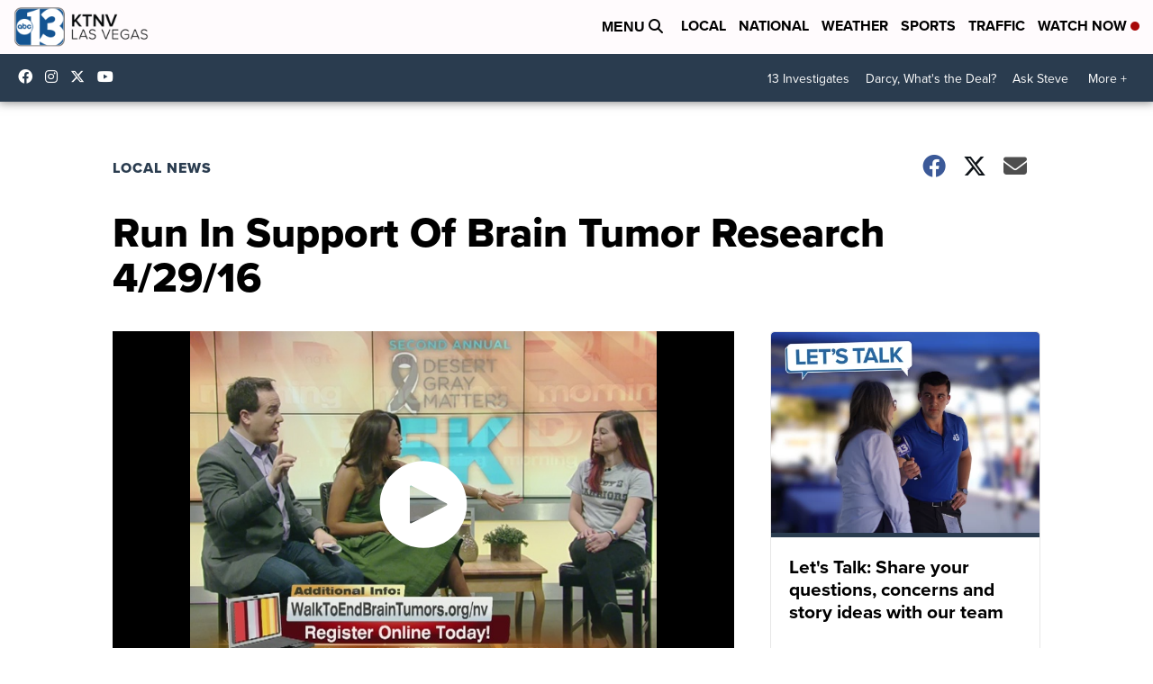

--- FILE ---
content_type: application/javascript; charset=utf-8
request_url: https://fundingchoicesmessages.google.com/f/AGSKWxUNHAM7XWEnGtyeGZ4fdxupqSuWDPzCfr3WUG43yFPG3WHaLqgqbhi7fc44ZGaUtb7N8Iky8YROWeoZ-Xi1hw9nbyL-oVmTaY54BvxE6v3np9eVtunwfIadTmQy1pvIJwkgtkPmIs3FRGHI_DGXtugjd1SdzOwTDGv-I9a2dsOcIcTVoZ_sc5xWODyM/_&ad_keyword=_media/ads//iwadsense..win/ads//ads1.
body_size: -1288
content:
window['5c5b2ada-8fb2-4c4a-9944-8e837aaa9e45'] = true;